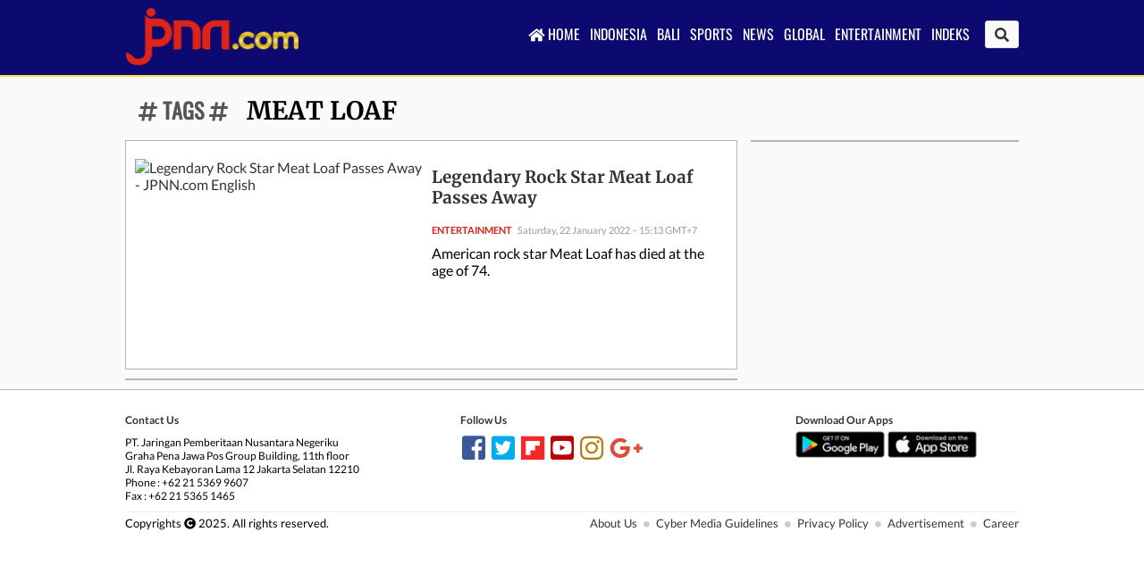

--- FILE ---
content_type: text/html; charset=UTF-8
request_url: https://english.jpnn.com/tag/meat-loaf
body_size: 6377
content:
<!DOCTYPE html> <html lang="en"> <head> <meta charset="UTF-8"> <!-- Google Tag Manager --> <script>
    (function(w, d, s, l, i) {
        w[l] = w[l] || [];
        w[l].push({
            'gtm.start': new Date().getTime(),
            event: 'gtm.js'
        });
        var f = d.getElementsByTagName(s)[0],
            j = d.createElement(s),
            dl = l != 'dataLayer' ? '&l=' + l : '';
        j.async = true;
        j.src = 'https://www.googletagmanager.com/gtm.js?id=' + i + dl;
        f.parentNode.insertBefore(j, f);
    })(window, document, 'script', 'dataLayer', 'GTM-T3ST6VL');
</script> <!-- End Google Tag Manager --> <!-- AdManager --> <script async src="https://securepubads.g.doubleclick.net/tag/js/gpt.js"></script> <title>Legendary Rock Star Meat Loaf Passes Away - Meat Loaf</title> <meta name="viewport" content="width=device-width, initial-scale=1.0"> <link rel="alternate" href="https://english.jpnn.com/tag/meat-loaf" hreflang="en" /> <meta http-equiv="content-language" content="en" /> <meta name="description" content="JPNN.com English : Legendary Rock Star Meat Loaf Passes Away - Meat Loaf - , Legendary Rock Star Meat Loaf Passes Away. | JPNN.com English" /> <meta name="keywords" content="meat-loaf, " /> <meta name="news_keywords" content="meat-loaf, " /> <meta name="thumbnailUrl" content="https://cloud.jpnn.com/assets/img/meta_image.jpg" /> <meta http-equiv="Content-Type" content="text/html; charset=UTF-8"> <link rel="dns-prefetch" href="https://www.gstatic.com" /> <link rel="dns-prefetch" href="https://www.google-analytics.com" /> <link rel="dns-prefetch" href="https://ajax.googleapis.com"> <link rel="dns-prefetch" href="https://cdn.ampproject.org" /> <link rel="dns-prefetch" href="https://www.googletagmanager.com" /> <link rel="dns-prefetch" href="https://partner.googleadservices.com" /> <link rel="dns-prefetch" href="https://tpc.googlesyndication.com" /> <link rel="dns-prefetch" href="https://ad.doubleclick.net"> <link rel="dns-prefetch" href="https://googleads.g.doubleclick.net"> <link rel="dns-prefetch" href="https://securepubads.g.doubleclick.net"> <link rel="dns-prefetch" href="https://stats.g.doubleclick.net"> <link rel="dns-prefetch" href="https://cm.g.doubleclick.net"> <link rel="dns-prefetch" href="https://platform-api.sharethis.com"> <link rel="dns-prefetch" href="https://fonts.googleapis.com"> <link rel="dns-prefetch" href="https://fonts.gstatic.com"> <link rel='dns-prefetch' href="https://cdnjs.cloudflare.com/" /> <link rel="dns-prefetch" href="https://certify-js.alexametrics.com" /> <link rel="dns-prefetch" href="https://use.fontawesome.com"> <link rel="dns-prefetch" href="https://mc.yandex.ru" /> <link rel='dns-prefetch' href="https://i.ytimg.com" /> <link rel="dns-prefetch" href="https://connect.facebook.net" /> <link rel="dns-prefetch" href="https://platform.twitter.com" /> <link rel="dns-prefetch" href="https://anymind360.com" /> <link rel="dns-prefetch" href="https://jsc.mgid.com" /> <link rel="dns-prefetch" href="https://photo.jpnn.com" /> <link rel="dns-prefetch" href="https://cloud.jpnn.com" /> <link type="text/css" rel="stylesheet" href="https://english.jpnn.com/assets/plugin/fontawsome/css/fontawesome-all.min.css" /> <link type="text/css" rel="stylesheet" href="https://english.jpnn.com/carabiner/164119142813ec15df67a426501891d32e2b3e7146.css" media="screen" /> <link rel="canonical" href="https://english.jpnn.com/tag/meat-loaf" /> <link rel="alternate" type="application/rss+xml" title="RSS 2.0" href="https://english.jpnn.com/index.php?mib=rss" /> <link rel="image_src" href="https://cloud.jpnn.com/assets/img/meta_image.jpg" /> <!-- Fav and touch icons --> <link rel="shortcut icon" type="image/x-icon" href="https://english.jpnn.com/assets/icons/favicon.ico"> <link rel="apple-touch-icon-precomposed" sizes="180x180" href="https://english.jpnn.com/assets/icons/logo_180.png"> <link rel="apple-touch-icon-precomposed" sizes="144x144" href="https://english.jpnn.com/assets/icons/logo_144.png"> <link rel="apple-touch-icon-precomposed" sizes="128x128" href="https://english.jpnn.com/assets/icons/logo_128.png"> <link rel="apple-touch-icon-precomposed" sizes="114x114" href="https://english.jpnn.com/assets/icons/logo_114.png"> <link rel="apple-touch-icon-precomposed" sizes="72x72" href="https://english.jpnn.com/assets/icons/logo_72.png"> <link rel="apple-touch-icon-precomposed" sizes="57x57" href="https://english.jpnn.com/assets/icons/logo_57.png"> <link rel="icon" sizes="32x32" href="https://english.jpnn.com/assets/icons/logo_32.png"> <meta name="copyright" content="Copyright PT. Jaringan Pemberitaan Nusantara Negeriku" /> <meta name="language" content="en" /> <meta name="geo.placename" content="Indonesia"> <meta name="geo.country" content="id"> <meta name="distribution" content="Global" /> <meta name="rating" content="General" /> <meta name="robots" content="index,follow" /> <meta name="googlebot" content="index,follow" /> <meta name="googlebot-news" content="index,follow" /> <meta name="dc.title" content="JPNN.com English" /> <meta name="dc.creator.e-mail" content="webservices@jpnn.com" /> <meta name="dc.creator.name" content="JPNN.com English" /> <meta name="dc.creator.website" content="https://english.jpnn.com/" /> <meta name="tgn.nation" content="Indonesia" /> <meta name="google-site-verification" content="_XfRttVlcIYg9q3drrZz1REjml6BpLTlNRnAwsxx9Tg" /> <meta name="alexaVerifyID" content="tIRVEdgUmCkx0hjYhIsENyctuAQ" /> <meta name="msvalidate.01" content="E5BC3C56E41C213232B20C19AA7A2464" /> <!-- Meta_FB --> <meta property="fb:app_id" content="1230876460399172"> <meta property="fb:pages" content="53788620694" /> <meta property="article:author" content="https://www.facebook.com/jpnncom" /> <meta property="article:publisher" content="https://www.facebook.com/jpnncom" /> <meta property="og:type" content="article" /> <meta property="og:site_name" content="https://english.jpnn.com"> <meta property="og:title" content="Legendary Rock Star Meat Loaf Passes Away - Meat Loaf"> <meta property="og:url" content="https://english.jpnn.com/tag/meat-loaf"> <meta property="og:description" content="Legendary Rock Star Meat Loaf Passes Away - Meat Loaf - , Legendary Rock Star Meat Loaf Passes Away. | JPNN.com English"> <meta property="og:image" content="https://cloud.jpnn.com/photo/assets/img/meta_image.jpg"> <meta property="og:image:width" content="665"> <meta property="og:image:height" content="445"> <meta name="Facebot" content="index,follow" /> <!-- Meta_TwitterCard --> <meta name="twitter:card" content="summary_large_image" data-dynamic="true"> <meta name="twitter:site" content="@jpnncom" data-dynamic="true"> <meta name="twitter:title" content="Legendary Rock Star Meat Loaf Passes Away - Meat Loaf" data-dynamic="true"> <meta name="twitter:description" content="Legendary Rock Star Meat Loaf Passes Away - Meat Loaf - , Legendary Rock Star Meat Loaf Passes Away. | JPNN.com English" data-dynamic="true"> <meta name="twitter:creator" content="@jpnncom" data-dynamic="true"> <meta name="twitter:image" content="https://cloud.jpnn.com/photo/assets/img/meta_image.jpg" data-dynamic="true"> <meta name="twitter:url" content="https://english.jpnn.com/tag/meat-loaf" data-dynamic="true"> <meta name="twitter:domain" content="https://english.jpnn.com" data-dynamic="true"> <!-- Meta_G+ --> <link rel="author" href="https://plus.google.com/105440276395813137928" /> <link rel="publisher" href="https://plus.google.com/105440276395813137928" /> <!-- MarkUp schema.org--> <script async type="application/ld+json">
    {
        "@context": "https://schema.org",
        "@type": "Organization",
        "name": "JPNN.com English",
        "logo": "https://english.jpnn.com/assets/img/logojpnncom.png",
        "url": "https://english.jpnn.com/",
        "email": "marketing(at)jpnn.com",
        "telephone": "(021) 5369 9607",
        "faxNumber": "(021) 5365 1465",
        "address": {
            "@type": "PostalAddress",
            "addressLocality": "Jakarta, Indonesia",
            "postalCode": "12210",
            "streetAddress": "Graha Pena Jawa Pos Group Building, 11th floor. Jl. Raya Kebayoran Lama 12 Jakarta Selatan"
        },
        "sameAs": ["https://facebook.com/jpnncom", "https://twitter.com/jpnncom", "https://plus.google.com/u/0/105440276395813137928/posts", "https://www.youtube.com/channel/UCHYuEi41c1RcoTf8NgJLdkg", "https://pinterest.com/jpnncom/", "https://www.instagram.com/jpnncom/"]
    }
</script> <script async type="application/ld+json">
    {
        "@context": "https://schema.org",
        "@type": "WebSite",
        "name": "JPNN.com English",
        "url": "https://english.jpnn.com/",
        "potentialAction": {
            "@type": "SearchAction",
            "target": "https://english.jpnn.com/search?q={search_term_string}",
            "query-input": "required name=search_term_string"
        }
    }
</script> </head> <body> <!-- Google Tag Manager (noscript) --> <noscript><iframe src="https://www.googletagmanager.com/ns.html?id=GTM-T3ST6VL" height="0" width="0" style="display:none;visibility:hidden"></iframe></noscript> <!-- End Google Tag Manager (noscript) --> <header > <div class="container"> <div class="menu _isMobile"> <a href="javascript:;" title="Esc untuk Buka Menu"><i class="fa fa-bars"></i></a> </div> <div class="fleft LogoJPNN"> <a href="https://www.jpnn.com" title="JPNN.com English"><img src="https://english.jpnn.com/assets/img/logojpnncom.png" alt="JPNN.com" title="JPNN.com" width="200" height="65" /> </a> </div> <div class="fright _isDesktop"> <div class="navshow-bottom"> <ul class="hz-rubrik"> <li> <h2><a href="https://english.jpnn.com/" title="JPNN.com English"><i class="fa fa-home"></i> Home</a></h2> </li> <li> <h2><a href="https://english.jpnn.com/indonesia" title="Indonesia">Indonesia</a></h2> </li> <li> <h2><a href="https://english.jpnn.com/bali" title="Bali">Bali</a></h2> </li> <li> <h2><a href="https://english.jpnn.com/sports" title="Sports"> Sports</a></h2> </li> <li> <h2><a href="https://english.jpnn.com/news" title="News"> News</a> </h2> </li> <li> <h2><a href="https://english.jpnn.com/global" title="Global"> Global</a></h2> </li> <li> <h2><a href="https://english.jpnn.com/entertainment" title="Entertainment"> Entertainment</a> </h2> </li> <li> <h2><a href="https://english.jpnn.com/indeks" title="Indeks Berita"> Indeks</a></h2> </li> <li> <a href="https://english.jpnn.com/search?q=" title="english.jpnn.com Search" class="icon-search"> <i class="fa fa-search"></i> </a> </li> </ul> </div> </div> <div class="s-icon _isMobile"> <a class="open-search" href="https://english.jpnn.com/search" title="Search"> <i class="fa fa-search"></i> </a> </div> <div class="clear"></div> </div> <div class="menu-expand"> <div class="container"> <div class="bagi-1"> <h2> <a href="https://english.jpnn.com/" alt="JPNN.com English" title="JPNN.com English"><i class="fa fa-home"></i></a> </h2> </div> <div class="bagi-7"> <ul class="coloumn"> <li> <div class="replace_h2"><a href="https://english.jpnn.com/indonesia" title="Indonesia">Indonesia</a></div> </li> <li> <div class="replace_h2"><a href="https://english.jpnn.com/bali" title="Bali">Bali</a></div> </li> <li> <div class="replace_h2"><a href="https://english.jpnn.com/sports" title="Sports"> Sports</a></div> </li> <li> <div class="replace_h2"><a href="https://english.jpnn.com/news" title="News"> News</a> </div> </li> <li> <div class="replace_h2"><a href="https://english.jpnn.com/global" title="Global"> Global</a></div> </li> <li> <div class="replace_h2"><a href="https://english.jpnn.com/entertainment" title="Entertainment"> Entertainment</a> </div> </li> <li> <div class="replace_h2"><a href="https://english.jpnn.com/indeks" title="Indeks Berita"> Indeks</a></div> </li> </ul> </div> <div class="clear"></div> <div class="medsos biro-custom"> <a rel="nofollow" href="https://facebook.com/jpnncom" title="Facebook JPNN.com"><i class="fab fa-facebook-f"></i></a> <a rel="nofollow" href="https://twitter.com/jpnncom" title="Twitter JPNN.com"><i class="fab fa-twitter"></i></a> <a rel="nofollow" href="https://www.instagram.com/jpnncom/" title="Instagram JPNN.com"><i class="fab fa-instagram"></i></a> <a rel="nofollow" href="https://www.youtube.com/channel/UCHYuEi41c1RcoTf8NgJLdkg" title="Youtube JPNN.com"><i class="fab fa-youtube"></i></a> <a rel="nofollow" href="https://flipboard.com/@JPNN" title="Flipboard JPNN.com"><i class="fab fa-flipboard"></i></a> </div> </div> </div> </header> <div id="iftop" class="clear h80"></div> <!-- kalau tidak ada top banner tambah h80 --> <div rel="nofollow" class="ans-sky"> <div class="ans-160x600 left"> <!-- /51205855/DR_003 --> <div rel="nofollow" id='div-gpt-ad-1556221984947-0' style='height:600px; width:160px;'> <script>
        googletag.cmd.push(function() {
            googletag.display('div-gpt-ad-1556221984947-0');
        });
    </script> </div> </div> <div class="ans-160x600 right"> </div> </div> <div rel="nofollow" class="ans-970x60"> <!--AdManager--> <script async='async' src='https://www.googletagservices.com/tag/js/gpt.js'></script> <script>
    var googletag = googletag || {};
    googletag.cmd = googletag.cmd || [];
</script> <script>
    googletag.cmd.push(function() {
        googletag.defineSlot('/51205855/D_T_001', [970, 90], 'div-gpt-ad-1556278283272-0').addService(googletag.pubads());
        googletag.defineSlot('/51205855/D_T_002', [160, 600], 'div-gpt-ad-1524561743091-0').addService(googletag.pubads());
        googletag.defineSlot('/51205855/DR_003', [160, 600], 'div-gpt-ad-1556221984947-0').addService(googletag.pubads());
        googletag.defineSlot('/51205855/D_T_003', [300, 250], 'div-gpt-ad-1556278418864-0').addService(googletag.pubads());
        googletag.defineSlot('/51205855/D_T_004', [300, 250], 'div-gpt-ad-1556278468380-0').addService(googletag.pubads());
        googletag.pubads().enableSingleRequest();
        googletag.pubads().collapseEmptyDivs();
        googletag.enableServices();
    });
</script><!-- /51205855/D_T_001 --> <div rel="nofollow" id='div-gpt-ad-1556278283272-0'> <script>
        googletag.cmd.push(function() {
            googletag.display('div-gpt-ad-1556278283272-0');
        });
    </script> </div> </div> <div class="clear h10"></div> <!--Top Section--> <section class="tag-topik"> <div class="container"> <h1><span><i class="fa fa-hashtag"></i> TAGS <i class="fa fa-hashtag"></i> </span> meat loaf</h1> </div> </section> <div class="clear h10"></div> <main class="home"> <section id="content-utama" class="container"> <!--Leftside--> <article class="kolom-kiri"> <div class="border-box"> <div class="headline-tag-topik"> <div class="content"> <div class="content-half-left"> <div class="content pl-0"> <a href="https://english.jpnn.com/entertainment/983/legendary-rock-star-meat-loaf-passes-away" title="Legendary Rock Star Meat Loaf Passes Away - JPNN.com English"> <picture> <!--[if IE 9]><video style="display: none"><![endif]--> <source data-srcset="https://image.jpnn.com/resize/115x75-80/english/news/normal/2022/01/22/musician-and-actor-meat-loaf-in-mexico-city-august-7-2003-vx-lrwh.jpg 240w, https://image.jpnn.com/resize/225x150-80/english/news/normal/2022/01/22/musician-and-actor-meat-loaf-in-mexico-city-august-7-2003-vx-lrwh.jpg 320w, https://image.jpnn.com/resize/325x215-80/english/news/normal/2022/01/22/musician-and-actor-meat-loaf-in-mexico-city-august-7-2003-vx-lrwh.jpg 500w" media="(max-width: 550px)" /> <source data-srcset="https://image.jpnn.com/resize/280x175-80/english/news/normal/2022/01/22/musician-and-actor-meat-loaf-in-mexico-city-august-7-2003-vx-lrwh.jpg 240w, https://image.jpnn.com/resize/325x215-80/english/news/normal/2022/01/22/musician-and-actor-meat-loaf-in-mexico-city-august-7-2003-vx-lrwh.jpg 640w, https://image.jpnn.com/resize/445x278-80/english/news/normal/2022/01/22/musician-and-actor-meat-loaf-in-mexico-city-august-7-2003-vx-lrwh.jpg 1024w" media="(max-width: 1024px)" /> <source data-srcset="https://image.jpnn.com/resize/665x445-80/english/news/normal/2022/01/22/musician-and-actor-meat-loaf-in-mexico-city-august-7-2003-vx-lrwh.jpg 1200w" /> <!--[if IE 9]></video><![endif]--> <img src="https://image.jpnn.com/resize/445x278-80/english/news/normal/2022/01/22/musician-and-actor-meat-loaf-in-mexico-city-august-7-2003-vx-lrwh.jpg" data-src="https://image.jpnn.com/resize/665x445-80/english/news/normal/2022/01/22/musician-and-actor-meat-loaf-in-mexico-city-august-7-2003-vx-lrwh.jpg" data-sizes="auto" class="lazyload rsp" lazy="loading" width="322" height="215" alt="Legendary Rock Star Meat Loaf Passes Away - JPNN.com English" title="Legendary Rock Star Meat Loaf Passes Away - JPNN.com English" /> </picture> </a> </div> </div> <div class="content-half-right"> <h3 style="font-family: 'Merriweather', Georgia, 'Times New Roman', serif; font-size: 18.7px;"><a href="https://english.jpnn.com/entertainment/983/legendary-rock-star-meat-loaf-passes-away" title="Legendary Rock Star Meat Loaf Passes Away - JPNN.com English">Legendary Rock Star Meat Loaf Passes Away</a></h3> <h6><a href="https://english.jpnn.com/entertainment" title="Entertainment"><strong class="uppercase red">Entertainment</strong> &nbsp;&nbsp;<span class="silver">Saturday, 22 January 2022 &ndash; 15:13 GMT+7</span></a></h6> <p>American rock star Meat Loaf has died at the age of 74.</p> </div> <div class="clear"></div> </div> </div></div> <div class="clear h10"></div> <div class="border-box"> </div> <div class="clear"></div> </article> <!--Sidebar--> <div class="kolom-kanan"> <div id="spacer" class="relative"> <div class="border-box"> </div> <div class="clear h10"></div> </div> </div> <div class="clear h10"></div> </section> </main> <footer> <div class="container"> <div class="contentinfo"> <div class="info-jpnn"> <h4>Contact Us</h4> <p> PT. Jaringan Pemberitaan Nusantara Negeriku<br /> Graha Pena Jawa Pos Group Building, 11th floor<br /> Jl. Raya Kebayoran Lama 12 Jakarta Selatan 12210<br /> Phone : +62 21 5369 9607<br /> Fax : +62 21 5365 1465 </p> </div> <div class="info-share"> <h4>Follow Us</h4> <div class="medsos"> <a rel="nofollow" href="https://facebook.com/jpnncom" title="Facebook JPNN.com"><i class="fab fa-facebook-square"></i></a> <a rel="nofollow" href="https://twitter.com/jpnncom" title="Twitter JPNN.com"><i class="fab fa-twitter-square"></i></a> <a rel="nofollow" href="https://flipboard.com/@JPNN" title="Flipboard JPNN.com"><i class="fab fa-flipboard"></i></a> <a rel="nofollow" href="https://www.youtube.com/channel/UCHYuEi41c1RcoTf8NgJLdkg" title="Youtube JPNN.com"><i class="fab fa-youtube-square"></i></a> <a rel="nofollow" href="https://www.instagram.com/jpnncom/" title="Instagram JPNN.com"><i class="fab fa-instagram"></i></a> <a rel="nofollow" href="https://plus.google.com/u/0/105440276395813137928/posts" title="Google Plus JPNN.com"><i class="fab fa-google-plus-g"></i></a> </div> </div> <div class="info-apps"> <h4>Download Our Apps</h4> <a rel="nofollow" href="https://play.google.com/store/apps/details?id=jpnn.newsreader" title="Android Mobile Apps JPNN.com"><img src="https://english.jpnn.com/assets/img/icon-googleplay.png" alt="Play Store" title="Download JPNN.com" width="100" height="30" /> </a> <a rel="nofollow" href="https://itunes.apple.com/us/app/jpnn/id1145240630" title="IOS Mobile Apps JPNN.com"><img src="https://english.jpnn.com/assets/img/icon-appstore.png" alt="Apps Store" title="Download JPNN.com" width="100" height="30" /> </a> </div> <div class="clear"></div> </div> <div class="copyright"> <div class="fleft"> Copyrights <i class="fa fa-copyright"></i> 2025. All rights reserved. </div> <div class="fright"> <a href="https://www.jpnn.com/about" title="About Us">About Us</a> <i class="fa fa-circle"></i> <a href="https://www.jpnn.com/pedoman-pemberitaan-media-siber" title="Cyber Media Guidelines">Cyber Media Guidelines</a> <i class="fa fa-circle"></i> <a href="https://www.jpnn.com/privacy-policy" title="Privacy Policy">Privacy Policy</a> <i class="fa fa-circle"></i> <a href="https://www.jpnn.com/info-iklan" title="Advertisement">Advertisement</a> <i class="fa fa-circle"></i> <a href="https://www.jpnn.com/karir" title="Career">Career</a> </div> <div class="clear"></div> </div> </div> </footer> <a href="javascript:;" class="backtop" title="Scroll to Top" aria-label="Scroll to Top"><i class="fa fa-angle-up"></i></a> <script type="text/javascript" src="https://english.jpnn.com/carabiner/16339418826cd4c1d8a12a47d472c76ef6b11b44cb.js" charset="UTF-8"></script> <!-- FB --> <script>
    window.fbAsyncInit = function() {
        FB.init({
            appId: '102007653537717',
            xfbml: !0,
            version: 'v2.8'
        });
        FB.AppEvents.logPageView()
    };
    (function(d, s, id) {
        var js, fjs = d.getElementsByTagName(s)[0];
        if (d.getElementById(id)) {
            return
        }
        js = d.createElement(s);
        js.id = id;
        js.src = "https://connect.facebook.net/en_US/sdk.js";
        fjs.parentNode.insertBefore(js, fjs)
    }(document, 'script', 'facebook-jssdk'));
</script> <script src="https://english.jpnn.com/assets/js/lazyload.js"></script> <script>
    (function() {
        function logElementEvent(eventName, element) {}

        function logEvent(eventName, elementsLeft) {}
        new LazyLoad()
    }());
</script> <script>
    var base_url = "https://english.jpnn.com/";
    $(document).ready(function() {
        $('.spinner').hide();

        $('img').each(function() {
            $(this).on("error", function() {
                var current_path = $(this).attr('src');
                var origin_path = 'https://cloud.jpnn.com/photo/' + $(this).data('path');
                if (current_path.toLowerCase().indexOf("-80/") > 0) {
                    $(this).attr('src', origin_path);
                } else {
                    $(this).attr('src', 'https://english.jpnn.com/assets/img/image_not_found.jpg');
                }
            })
        });

        $('a.showfull').click(function() {
            $(this).text($(this).text() == 'More +' ? 'Show Less -' : 'More +');
            $(this).prev().toggle()
        });

        $('.tab-terpopuler').find('a').click(function() {
            $('.tab-terpopuler').find('a').removeClass('active');
            var rel = $(this).data('rel');
            $(this).addClass('active');
            $('#mainnews').load('/ajax/populer/' + rel);
        });

        $('.tab-nusantara').find('a').click(function() {
            $('.tab-nusantara').find('a').removeClass('active');
            var rel = $(this).data('rel');
            $(this).addClass('active');
            $('#mainnewsnusantara').load('/ajax/nusantara/' + rel);
        });

        $(".menu").click(function() {
            $(this).find("i").toggleClass("fa-bars fa-times-circle");
            $(".menu-expand").slideToggle("fast")
        });

        document.addEventListener("keydown", function(event) {
            if (event.which == "27") {
                $(".menu").find("i").toggleClass("fa-bars fa-times-circle");
                $(".menu-expand").slideToggle("fast")
            }
        });

        $(window).scroll(function() {
            var top = $(window).scrollTop();
            if (top <= 200) {
                $(".LogoJPNN").removeClass('h50')
            } else {
                $(".LogoJPNN").addClass('h50')
            }
        });

        if ($('a.backtop').length) {
            var scrollTrigger = 100,
                backToTop = function() {
                    var scrollTop = $(window).scrollTop();
                    if (scrollTop > scrollTrigger) {
                        $('a.backtop').show()
                    } else {
                        $('a.backtop').hide()
                    }
                };
            backToTop();
            $(window).on('scroll', function() {
                backToTop()
            });
            $('a.backtop').on('click', function(e) {
                e.preventDefault();
                $('html,body').animate({
                    scrollTop: 0
                }, 700)
            })
        }

        var window_width = jQuery(window).width();
        if (window_width < 980) {
            jQuery("#spacer").trigger("sticky_kit:detach")
        } else {
            make_sticky()
        }
        jQuery(window).resize(function() {
            window_width = jQuery(window).width();
            if (window_width < 980) {
                jQuery("#spacer").trigger("sticky_kit:detach")
            } else {
                make_sticky()
            }
        });

        $(window).scroll(function() {
            var stickyLeft = $('.ans-160x600.left'),
                stickyRight = $('.ans-160x600.right'),
                ScrollStart = $(window).scrollTop(),
                ScrollEnd = $(window).height();
            var footerOffsetTop = $('footer').offset().top;
            if (ScrollStart >= 60) {
                stickyLeft.addClass('sl-fixed');
                stickyRight.addClass('sr-fixed')
            } else {
                stickyLeft.removeClass('sl-fixed');
                stickyRight.removeClass('sr-fixed')
            }
            if ((ScrollStart + ScrollEnd) > footerOffsetTop) {
                $('.ans-sky').addClass('static');
                stickyRight.addClass('sl-absolute');
                stickyRight.addClass('sr-absolute')
            } else {
                $('.ans-sky').removeClass('static');
                stickyRight.removeClass('sl-absolute');
                stickyRight.removeClass('sr-absolute')
            }
            if ((ScrollStart + ScrollEnd) > footerOffsetTop) {
                $('.ans-sky').addClass('static');
                stickyLeft.addClass('sl-absolute');
                stickyLeft.addClass('sr-absolute')
            } else {
                $('.ans-sky').removeClass('static');
                stickyLeft.removeClass('sl-absolute');
                stickyLeft.removeClass('sr-absolute')
            }
        });

        
        
        
        
        
        
        
            });

    function make_sticky() {
                    $("#spacer").stick_in_parent({
                parent: $("#content-utama"),
                spacer: !1,
                offset_top: 10
            }).on("sticky_kit:bottom", function(a) {
                $(this).parent().css("position", "static")
            }).on("sticky_kit:unbottom", function(a) {
                $(this).parent().css("position", "relative")
            });
            }
</script> <script>
    window.dataLayer = window.dataLayer || [];
    window.dataLayer.push({
        'eventCategory': 'tag',
        'eventAction': 'undefined'
    });
</script> </body> </html>

--- FILE ---
content_type: text/html; charset=utf-8
request_url: https://www.google.com/recaptcha/api2/aframe
body_size: 256
content:
<!DOCTYPE HTML><html><head><meta http-equiv="content-type" content="text/html; charset=UTF-8"></head><body><script nonce="4vl9TV0uS29LEmXoUn6Kzg">/** Anti-fraud and anti-abuse applications only. See google.com/recaptcha */ try{var clients={'sodar':'https://pagead2.googlesyndication.com/pagead/sodar?'};window.addEventListener("message",function(a){try{if(a.source===window.parent){var b=JSON.parse(a.data);var c=clients[b['id']];if(c){var d=document.createElement('img');d.src=c+b['params']+'&rc='+(localStorage.getItem("rc::a")?sessionStorage.getItem("rc::b"):"");window.document.body.appendChild(d);sessionStorage.setItem("rc::e",parseInt(sessionStorage.getItem("rc::e")||0)+1);localStorage.setItem("rc::h",'1762297628327');}}}catch(b){}});window.parent.postMessage("_grecaptcha_ready", "*");}catch(b){}</script></body></html>

--- FILE ---
content_type: text/css
request_url: https://english.jpnn.com/carabiner/164119142813ec15df67a426501891d32e2b3e7146.css
body_size: 9106
content:
@font-face{font-family:'Arima Madurai';font-style:normal;font-weight:700;src:local('Arima Madurai Bold'), local('ArimaMadurai-Bold'), url(https://fonts.gstatic.com/s/arimamadurai/v3/t5t7IRoeKYORG0WNMgnC3seB1YXqupymfzUZp2Y.woff2) format('woff2');unicode-range:U+0000-00FF,U+0131,U+0152-0153,U+02BB-02BC,U+02C6,U+02DA,U+02DC,U+2000-206F,U+2074,U+20AC,U+2122,U+2191,U+2193,U+2212,U+2215,U+FEFF,U+FFFD}@font-face{font-family:'Lato';font-style:italic;font-weight:400;src:local('Lato Italic'), local('Lato-Italic'), url(https://fonts.gstatic.com/s/lato/v14/S6u8w4BMUTPHjxsAXC-qNiXg7Q.woff2) format('woff2');unicode-range:U+0000-00FF,U+0131,U+0152-0153,U+02BB-02BC,U+02C6,U+02DA,U+02DC,U+2000-206F,U+2074,U+20AC,U+2122,U+2191,U+2193,U+2212,U+2215,U+FEFF,U+FFFD}@font-face{font-family:'Lato';font-style:italic;font-weight:700;src:local('Lato Bold Italic'), local('Lato-BoldItalic'), url(https://fonts.gstatic.com/s/lato/v14/S6u_w4BMUTPHjxsI5wq_Gwftx9897g.woff2) format('woff2');unicode-range:U+0000-00FF,U+0131,U+0152-0153,U+02BB-02BC,U+02C6,U+02DA,U+02DC,U+2000-206F,U+2074,U+20AC,U+2122,U+2191,U+2193,U+2212,U+2215,U+FEFF,U+FFFD}@font-face{font-family:'Lato';font-style:normal;font-weight:400;src:local('Lato Regular'), local('Lato-Regular'), url(https://fonts.gstatic.com/s/lato/v14/S6uyw4BMUTPHjx4wXiWtFCc.woff2) format('woff2');unicode-range:U+0000-00FF,U+0131,U+0152-0153,U+02BB-02BC,U+02C6,U+02DA,U+02DC,U+2000-206F,U+2074,U+20AC,U+2122,U+2191,U+2193,U+2212,U+2215,U+FEFF,U+FFFD}@font-face{font-family:'Lato';font-style:normal;font-weight:700;src:local('Lato Bold'), local('Lato-Bold'), url(https://fonts.gstatic.com/s/lato/v14/S6u9w4BMUTPHh6UVSwiPGQ3q5d0.woff2) format('woff2');unicode-range:U+0000-00FF,U+0131,U+0152-0153,U+02BB-02BC,U+02C6,U+02DA,U+02DC,U+2000-206F,U+2074,U+20AC,U+2122,U+2191,U+2193,U+2212,U+2215,U+FEFF,U+FFFD}@font-face{font-family:'Merriweather';font-style:normal;font-weight:400;src:local('Merriweather Regular'), local('Merriweather-Regular'), url(https://fonts.gstatic.com/s/merriweather/v19/u-440qyriQwlOrhSvowK_l5-fCZMdeX3rg.woff2) format('woff2');unicode-range:U+0000-00FF,U+0131,U+0152-0153,U+02BB-02BC,U+02C6,U+02DA,U+02DC,U+2000-206F,U+2074,U+20AC,U+2122,U+2191,U+2193,U+2212,U+2215,U+FEFF,U+FFFD}@font-face{font-family:'Merriweather';font-style:normal;font-weight:700;src:local('Merriweather Bold'), local('Merriweather-Bold'), url(https://fonts.gstatic.com/s/merriweather/v19/u-4n0qyriQwlOrhSvowK_l52xwNZWMf6hPvhPQ.woff2) format('woff2');unicode-range:U+0000-00FF,U+0131,U+0152-0153,U+02BB-02BC,U+02C6,U+02DA,U+02DC,U+2000-206F,U+2074,U+20AC,U+2122,U+2191,U+2193,U+2212,U+2215,U+FEFF,U+FFFD}@font-face{font-family:'Oswald';font-style:normal;font-weight:400;src:local('Oswald Regular'), local('Oswald-Regular'), url(https://fonts.gstatic.com/s/oswald/v16/TK3iWkUHHAIjg752GT8Gl-1PKw.woff2) format('woff2');unicode-range:U+0000-00FF, U+0131, U+0152-0153, U+02BB-02BC, U+02C6, U+02DA, U+02DC, U+2000-206F, U+2074, U+20AC, U+2122, U+2191, U+2193, U+2212, U+2215, U+FEFF, U+FFFD}
body{background:#fafafa;color:#000;letter-spacing:normal;margin:0;padding:0;font-size:100%;outline:none;font-family:"Lato",Helvetica,Arial,sans-serif;-webkit-font-smoothing:antialiased}a,a:link,a:visited,a:active{text-decoration:none;color:#333;transition:background-color 0.3s ease-in 0s, color 0.3s ease-in 0s;cursor:pointer;outline:none;display:block}a:hover,
a.active, .pagination li.active
a{text-decoration:none;color:#dd2317}.block{display:block}.fleft{float:left}.fright{float:right}.fnone{float:none}.clear{clear:both}.mobile,._isMobile{display:none !important}._isDesktop{display:block !important}.h0{height:0}.h10{height:10px}.h20{height:20px}.h50{height:50px}.h60{height:60px}.h80{height:80px}.text-left{text-align:left}.text-right{text-align:right}.text-center{text-align:center}.container{padding:0;position:relative;margin:0
auto}.border-box{border:1px
solid #b4b4b4}.content{padding:10px}.border-bottom{border-bottom:1px solid #fafafa}.border-top-0{border-top:none}.bagi-1{width:4%;float:left}.bagi-7{width:96%;float:left}h1{font-family:"Merriweather",Georgia,"Times New Roman",serif}h2{font-family:"Oswald",Arial,Helvetica,sans-serif;font-weight:400;margin:0;padding:0;font-size:18px;position:relative}h6{font-family:"Lato",Helvetica,Arial,sans-serif;font-size:11px;margin:0;padding:0;font-weight:400}p{margin:10px
0}img.rsp{max-width:100%;display:block}.red,a.red{color:#dd2317}.blue,a.blue{color:#dd2317}.black,a.black{color:#444}.silver,a.silver{color:#999}.white,a.white{color:#fff}.gold,a.gold{color:#e0ac07}.indeks-link{font-size:10px;font-family:"Lato",Helvetica,Arial,sans-serif;float:right;padding:10px
0 0}.uppercase{text-transform:uppercase}.pt-0{padding-top:0 !important}.ml-0{margin-left:0 !important}.mr-0{margin-right:0 !important}.mt-0{margin-top:0 !important}.pl-0{padding-left:0 !important}.pb-0{padding-bottom:0 !important}.pr-0{padding-right:0 !important}.relative{position:relative}a.inline,.inline{display:inline}.content-half-left{float:left;width:50%}.content-half-right{float:right;width:50%}.content-third{float:left;width:33.3333%}a.button{background:#e0ac07;color:#fff;font-size:16px;font-family:"Oswald",Arial,Helvetica,sans-serif;display:inline-block;margin:15px
auto;padding:8px
25px}a.button:hover{background:#dd2317}.pagination{position:relative;margin:0;padding:0}.pagination
a{display:inline-block;background:#fafafa;border:1px
solid #b4b4b4;padding:4px
8px}.pagination
li{display:inline-block;background:#fafafa}button.button{background:#f32c35;border:none;color:#fff;font-size:12px;padding:10px
15px;cursor:pointer}button.button:hover{background:#dd2317}.select{position:relative;display:inline-block;width:100%;font-family:"Lato",Helvetica,Arial,sans-serif;background:#ccc;padding:15px
0}.select
select{display:inline-block;width:100%;cursor:pointer;padding:10px
15px;outline:0;background:#0c0970;color:#fff;appearance:none;-webkit-appearance:none;-moz-appearance:none;border:none;border-radius:0;font-size:12px}.select select:hover,
.select select:focus{color:#fff;background:#004a8f}.select select:disabled{opacity:0.5;pointer-events:none}.select_arrow{position:absolute;top:40%;right:10%;pointer-events:none;border-style:solid;border-width:8px 5px 0 5px;border-color:#fff transparent transparent transparent}.select select:hover ~ .select_arrow,
.select select:focus~.select_arrow{border-top-color:#fff}.select select:disabled~.select_arrow{border-top-color:#ccc}.mobile{display:none}._isDesktop{display:block}.loading{position:relative}.loading a.stream-loading{background:#dd2317;color:#fff;padding:5px
0;margin:10px
0;font-size:18px;font-weight:400;font-family:"Oswald",Arial,Helvetica,sans-serif;text-align:center;display:block;text-transform:uppercase}.loading .stream-loading .fa-plus{border:2px
solid #fff;border-radius:50%;padding:3px
5px;color:#fff;float:right;margin:0
10px;opacity:0.8}a.backtop{position:fixed;bottom:3%;right:3%;width:38px;height:38px;font-size:30px;text-align:center;z-index:99;border:2px
solid #e0ac07;color:#e0ac07;border-radius:50%}header{position:fixed;width:100%;background:#0c0970;display:block;padding:8px
0;border-bottom:2px solid #fad940;top:0;z-index:99}header
.menu{font-size:24px;float:left;padding:8px;width:18px;overflow:hidden}header .menu a
.fa{color:#fff}header
.search{position:relative;padding:6px;float:right;margin-right:25px;border:1px
solid #fff}header .search
input{border:none;background:none;outline:none;font-size:12px;color:#444;font-weight:400;min-width:300px;padding:5px
10px 4px}header .search
button{border:none;background:transparent;outline:none;cursor:pointer;font-size:14px;color:#fff;padding:4px
10px}.medsos{float:right;padding:5px
12px}.navshow-top{padding-top:12px}.navshow-bottom{display:block}.show-nav1{display:block}.show-nav2{display:block !important}.medsos
a{display:inline-block;font-size:18px;margin:2px
0 0 8px;color:#fff}.medsos a i.fa-facebook-square{color:#fff}.medsos a i.fa-twitter-square{color:#fff}.medsos a i.fa-flipboard{color:#fff}.medsos a i.fa-youtube-square{color:#fff}.medsos a i.fa-instagram{color:#fff}.medsos a i.fa-google-plus-g{color:#fff}footer .medsos
a{display:inline-block;font-size:30px;margin:0
2px;color:#999}footer .medsos a i.fa-facebook-square{color:#3b5998}footer .medsos a i.fa-twitter-square{color:#00aced}footer .medsos a i.fa-flipboard{color:#f52828}footer .medsos a i.fa-youtube-square{color:#b00}footer .medsos a i.fa-instagram{color:#b67f15}footer .medsos a i.fa-google-plus-g{color:#dd4b39}section{position:relative;width:100%;display:block}ul.hz-rubrik{list-style:none;margin:14px
0 0;padding:0}ul.hz-rubrik
li{display:inline-block;text-transform:uppercase;-webkit-font-smoothing:antialiased;vertical-align:middle}ul.hz-rubrik li h2
a{padding:4px;font-size:16px;color:#fff;font-weight:400}ul.hz-rubrik li h2 a:hover{color:#dd2317}ul.hz-rubrik li a.icon-search{font-size:16px;border:1px
solid #ddd;padding:5px
10px;background:#fafafa;border-radius:3px}ul.hz-rubrik li:last-child{padding-left:10px}.menu-expand{background:#0c0970;color:#fff;padding:15px
0;display:none}.menu-expand
a{color:#fff}.menu-expand
ul.coloumn{list-style:none;padding:0;margin:0}.menu-expand ul.coloumn
li{display:inline-block;margin:0;padding:0;vertical-align:top;width:14%;margin-bottom:15px}.menu-expand ul.coloumn li
.replace_h2{margin:0;padding:0;text-transform:uppercase}.menu-expand ul.coloumn li .replace_h2
a{margin:0;padding:0;display:block}.menu-expand ul.coloumn li
ul{list-style:none;margin:0;padding:0}.menu-expand ul.coloumn li ul
li{margin:0;padding:0;display:block;font-size:14px;width:100%}.menu-expand ul.coloumn li ul li
a{margin:0;padding:2px
0;display:block;text-transform:capitalize;color:#ccc}.menu-expand ul.coloumn li ul li a:hover{color:#fff}.menu-expand ul.coloumn li ul li
a.showfull{color:#fefefe}.menu-expand h3 .fa-home{font-size:22px}.ans-top{width:1000px;margin:0
auto;text-align:center;overflow-x:hidden}.ans-970x60{width:1000px;margin:0
auto;text-align:center;overflow-x:hidden}.ans-300x250{position:relative;line-height:0;text-align:center}.ans-300x600{position:relative;line-height:0;text-align:center}.ans-650x90{position:relative;line-height:0;text-align:center}.ans-320x50{position:relative;line-height:0;text-align:center}.ans-320x100{position:relative;line-height:0;text-align:center}.ans-sky{position:relative;height:0;width:1000px;margin:0
auto}.ans-300x250-artikel{margin:10px
0;display:block;text-align:center}.ans-sky .ans-160x600{position:absolute}.ans-sky .ans-160x600.left{margin-top:10px;margin-left: -162px;z-index:1;position:static;height:0}.ans-sky .ans-160x600.right{z-index:1;margin-left:1002px;margin-right:0;position:relative;height:0}.sl-fixed,.sr-fixed{position:fixed !important;top:0;z-index:1}.static{position:static}.sl-absolute,.sr-absolute{bottom:165px;top:auto !important;height:auto !important}.headline-1{position:relative;background:#fff}.headline-1 .hl-kiri{width:67%;float:left}.headline-1 .hl-kiri
img{width:100%}.headline-1 .hl-kanan{width:33%;float:right}.headline-1
h1{padding:0;margin:0;font-family:"Merriweather",Georgia,"Times New Roman",serif}.headline-1
p{font-size:12px;color:#444;padding-bottom:10px;margin:0;border-bottom:1px solid #f0f0f0;margin-bottom:5px}.headline-1
ul{list-style:none;position:relative;margin:0
0 0 1.2em}.headline-1 ul
li{font-size:12px;font-family:"Merriweather",Georgia,"Times New Roman",serif;margin:10px
0;border-bottom:1px solid #fafafa}.headline-1 ul li:last-child{margin-bottom:0}.headline-2{position:relative;background:#fff}.headline-2 .content-half-left,
.headline-2 .content-half-right{width:49%}.headline-2 .content-half-left img,
.headline-2 .content-half-right
img{width:100%}.headline-2
h1{padding:0;margin:0;font-family:"Merriweather",Georgia,"Times New Roman",serif}.headline-2
ul{list-style:none;margin:0;padding:0}.headline-2 ul
li{border-bottom:1px solid #f0f0f0;padding:10px
0}.headline-2 ul li
h1{font-size:13px;font-weight:400}.headline-3{position:relative;background:#fff}.headline-3 .owl-thumb-item
img{width:100%;height:85px}.headline-3 .owl-thumbs{position:relative;display:table;width:100%;text-align:center;padding:0;line-height:0}.headline-3 .owl-thumb-item{display:table-cell;vertical-align:top;border:1px
solid #fff;background:none;padding:0;width:20%;outline:none;cursor:pointer}.headline-3 .owl-thumb-item
h1{padding:2px
0;margin:0;font-size:11px;font-weight:400;position:relative;bottom:inherit}.headline-3 .owl-thumb-item
h2{padding:2px
0;margin:0;font-size:11px;font-weight:400;position:relative;bottom:inherit}.headline-3 .owl-thumb-item.active{border:1px
solid #c2c2c2;background:#f0f0f0}.headline-3 .owl-dots{display:none}.headline-3 .title-teaser{position:absolute;width:100%;bottom:0}.headline-3 .title-teaser,
.headline-3 .title-teaser
a{color:#fff}.headline-3 .title-teaser
p{padding:0
15px;color:#cacaca;font-size:14px;z-index:2;position:relative}.headline-3 .title-teaser h1,
.headline-3 .title-teaser
.replace_h1{margin:0;padding:0
15px;font-size:28px;text-shadow:1px 1px 5px #000;z-index:2;position:relative;font-family:"Merriweather",Georgia,"Times New Roman",serif;font-weight:bold}.headline-4{position:relative}.headline-4 .owl-thumb-item
img{width:100%;height:auto}.headline-4 .owl-thumbs{position:relative;display:table;width:100%;text-align:center;padding:0;line-height:0}.headline-4 .owl-thumb-item{display:inline-block;border:1px
solid #fff;background:none;padding:0;width:20%;outline:none}.headline-4 .owl-thumb-item
h1{padding:2px
0;margin:0;font-size:11px;font-weight:400;position:relative;bottom:inherit}.headline-4 .owl-thumb-item.active{border:1px
solid #c2c2c2;background:#f0f0f0}.headline-4 .owl-dots{display:none}.headline-4 .title-teaser{position:absolute;width:100%;bottom:0}.headline-4 .title-teaser,
.headline-3 .title-teaser
a{color:#fff}.headline-4 .title-teaser
h1{margin:0;padding:10px
15px;font-size:28px;text-shadow:1px 1px 5px #000;text-align:center}.headline-4 .title-teaser h1
a{color:#fff}.headline-4 .prev-foto{position:absolute;left:2%;top:45%;font-size:45px;z-index:1}.headline-4 .next-foto{position:absolute;right:2%;top:45%;font-size:45px;z-index:1;color:#fff}.headline-4 .prev-foto a,
.headline-4 .next-foto
a{color:#fff}.headline-4 .prev-foto a:hover,
.headline-4 .next-foto a:hover{color:#dc2731}.headline .headline-big
h1{margin:10px
0;font-size:22px}.headline .headline-big
h5{padding:0;margin:5px
0;white-space:normal;font-weight:normal}.headline .headline-big.bagi-4{overflow-x:scroll;white-space:nowrap}.headline .headline-big.bagi-4 .coloumn-2{display:inline-block;position:relative;vertical-align:top;width:20%}.headline .headline-big.bagi-4 .coloumn-2:first-child{float:none}.headline .headline-big.bagi-4 .coloumn-2:last-child{float:none}.home .kolom-kiri{float:left;width:685px}.home .kolom-kanan{float:right;width:300px}.content
h2{color:#444}.slide-sponsor-content .item
a{font-size:14px;letter-spacing: -0.2px}.bg-sponsored-content{background:#fff}.bg-sponsored-content
h3{padding-bottom:5px}.list-berita{position:relative;background:#fff}.list-berita
h2{border-bottom:1px solid #c2c2c2}ul.content-list{list-style:none;margin:0;padding:0}ul.content-list
h1{color:#193e62;font-size:18px;font-family:"Merriweather",Georgia,"Times New Roman",serif;line-height:24px;font-weight:700;margin:8px
0;padding:0}ul.content-list
h3{color:#193e62;font-size:18px;font-family:"Merriweather",Georgia,"Times New Roman",serif;line-height:24px;font-weight:700;margin:8px
0;padding:0}ul.content-list h6 a:hover{color:inherit}ul.content-list
p{font-size:13px;letter-spacing: -0.25px;line-height:18px;font-family:"Merriweather",Georgia,"Times New Roman",serif;color:#333}ul.content-list .content-picture{float:left;width:35%}ul.content-list .content-description{float:right;width:65%}ul.content-list
li{border-bottom:1px solid #f0f0f0;margin-top:15px}ul.content-list li:hover{background:#f0f0f0}.separate-content-list{background:linear-gradient(-150deg, #daac1d, #fbf5b7, #ecbb15)}.separate-content-list h3
a{display:inline-block}.big-foto{position:relative;width:66.5%;float:left}.big-foto h1,
.small-foto
h1{position:absolute;bottom:0;width:100%;font-family:"Merriweather",Georgia,"Times New Roman",serif;font-size:18px;line-height:24px;letter-spacing:1px;font-weight:700}.big-foto h2,
.small-foto
h3{position:absolute;bottom:0;width:100%;font-family:"Merriweather",Georgia,"Times New Roman",serif;font-size:18px;line-height:24px;letter-spacing:1px;font-weight:700;z-index:2}.big-foto h1 a,
.small-foto h1
a{color:#fff;display:block;padding:0
10px}.big-foto h3 a,
.small-foto h3
a{color:#fff;display:block;padding:0
10px}.small-foto{position:relative;width:32%;float:right}.small-foto
h1{font-size:12px;line-height:16px;letter-spacing:0.5px}.small-foto
h3{font-size:12px;line-height:16px;letter-spacing:0.5px}.bg-shadow{background:transparent url("https://english.jpnn.com/assets/css/../img/bg-foto.png") repeat-x center center;position:absolute;width:100%;height:117px;bottom:0;z-index:1}.icon-foto{position:absolute;right:0;top:0;background:rgba(255,0,0,0.6);color:#fff;padding:4px}.video-hz{padding:0;width:31.5%;display:inline-block;margin:0
1.1%;vertical-align:top}.video-hz
h1{font-size:14px;font-family:"Merriweather",Georgia,"Times New Roman",serif;margin:4px
0}.video-hz
h3{font-size:14px;font-family:"Merriweather",Georgia,"Times New Roman",serif;margin:4px
0}.icon-video{position:absolute;right:0;top:0;background:rgba(255, 0, 0, 0.6);color:#fff;padding:4px}.historiana
h1{color:#193e62;font-size:18px;font-family:"Merriweather",Georgia,"Times New Roman",serif;line-height:24px;font-weight:700;margin:8px
0;padding:0}.historiana
h3{color:#193e62;font-size:18px;font-family:"Merriweather",Georgia,"Times New Roman",serif;line-height:24px;font-weight:700;margin:8px
0;padding:0}.historiana
p{font-size:12px;letter-spacing: -0.25px;line-height:17px;font-family:"Merriweather",Georgia,"Times New Roman",serif;color:#333}.donwori
h1{font-size:16px;line-height:20px;font-family:"Merriweather",Georgia,"Times New Roman",serif;margin:5px
0}.donwori .content-picture{float:left;width:30%}.donwori .content-description{float:right;width:70%}.donwori
h1{font-size:14px;margin:5px}.donwori
h3{font-size:14px;margin:5px}.donwori .content-description
h1{font-size:12px;margin:0
5px;line-height:16px}.investasi .content-half-left,
.investasi .content-half-right{width:49%;background:#fff}.investasi
.info{font-family:"Oswald",Arial,Helvetica,sans-serif;font-size:20px}.investasi
.price{font-size:15px}.investasi
.source{font-size:12px}.investasi .icon-invest{float:left;width:50%;text-align:center}.investasi .price-invest{float:right;width:50%;text-align:left}.page-content span.date-publish{font-size:13px;padding-bottom:10px;display:block;color:#777}.page-content p
iframe{width:100%;border:none}.page-content
h4{margin-top:0;margin-bottom:10px;font-family:"Merriweather",Georgia,"Times New Roman",serif}.kanal{position:relative;margin:5px
0;padding:0}.kanal ul.list-kanal{margin:0;padding:0;list-style:none;text-transform:uppercase}.kanal ul.list-kanal
li.kanal{font-size:18px;border-bottom:1px solid #176caf;font-weight:700;float:left;line-height:22px}.kanal ul.list-kanal
li{display:inline-block;margin:0
10px;font-weight:700;font-size:14px;line-height:18px}.tag-topik{position:relative;margin:5px
0;padding:0}.tag-topik
h1{font-size:28px;padding:0;margin:0;text-transform:uppercase}.tag-topik
h3{font-size:28px;padding:0;margin:0;text-transform:uppercase}.tag-topik h1
span{padding:0
15px;font-family:"Oswald",Arial,Helvetica,sans-serif;font-size:24px;color:#555}.tag-topik h3
span{padding:0
15px;font-family:"Oswald",Arial,Helvetica,sans-serif;font-size:24px;color:#555}.headline-tag-topik{background:#fff}.search-selection{background:#ccc}.search-selection
ul.selection{list-style:none;margin:0;padding:0;position:relative}.search-selection ul.selection
li{position:relative;display:inline-block;width:50%;margin-left: -2px}.search-selection ul.selection li
a{font-family:"Oswald",Arial,Helvetica,sans-serif;font-size:18px;-webkit-font-smoothing:antialiased;width:100%;text-align:center;padding:15px
0}.search-selection ul.selection
li.active{background:#0c0970}.search-selection ul.selection li.active:before{bottom:0;left:50%;border:solid transparent;content:" ";height:0;width:0;position:absolute;pointer-events:none;border-bottom-color:#fff;border-width:10px;margin-left: -10px}.search-selection ul.selection li.active
a{color:#fff}.form-search-selection{background:#fff;border-bottom:1px solid #b4b4b4;padding:15px;text-align:center;position:relative}.form-search-selection
input{padding:15px;border:1px
solid #ddd;width:90%;font-size:18px;position:relative}.form-search-selection input:after{content:"l";position:absolute;width:5px;height:5px}.search-by-google{background:#fff;position:relative}.search-by-google
ul.loadmore{padding-left:0;margin-left:0}.indeks
h1{font-family:"Oswald",Arial,Helvetica,sans-serif;padding:0
15px;margin:0}.indeks ul.list-indeks{margin:0;padding:0;list-style:none;text-transform:uppercase}.indeks ul.list-indeks
li{display:inline-block;margin:0
10px;font-weight:700;font-size:14px;line-height:18px}.label-text{font-size:24px}.option{display:inline-block;position:relative;width:30%}.option.op1{width:10%}.trending-topic{position:relative;background:#fff}.trending-topic
ul{list-style:none;margin-top:10px;margin-left:1.5em;margin-bottom:0;padding:0;text-transform:uppercase}.trending-topic ul
li{margin:0;padding:8px
5px;font-size:14px;font-weight:700}.trending-topic ul li:nth-child(even){background:#fafafa}.sponsored-content-sidebar{background:#fff}.sponsored-content-sidebar
h2{margin-bottom:5px;text-transform:uppercase}.sponsored-content-sidebar
ul{list-style:none;margin:0;padding:0}.sponsored-content-sidebar ul
li{margin-bottom:15px;position:relative}.sponsored-content-sidebar ul li:last-child,
.terpopuler ol li:last-child{margin-bottom:0;padding-bottom:0;border:none}.sponsored-content-sidebar ul li:first-child
img{width:100%;margin-bottom:5px}.sponsored-content-sidebar ul li:first-child
h1{font-size:14px}.sponsored-content-sidebar ul li:first-child
h3{font-size:14px}.sponsored-content-sidebar ul li img,
.terpopuler ol li
img{height:40%;width:40%;float:left;margin-right:5px}.sponsored-content-sidebar.Barometer ul li
img{display:none}.sponsored-content-sidebar.Barometer ul li:first-child
img{display:block}.sponsored-content-sidebar.Barometer ul
li{padding-bottom:10px;border-bottom:#ddd 1px solid}.sponsored-content-sidebar ul li h1,
.terpopuler ol li
h1{font-size:12px;padding:0;margin:0;font-family:"Merriweather",Georgia,"Times New Roman",serif}.sponsored-content-sidebar ul li h3,
.terpopuler ol li
h3{font-size:12px;padding:0;margin:0;font-family:"Merriweather",Georgia,"Times New Roman",serif}.terpopuler
.replace_h3{font-size:12px;padding:0;margin:0;font-weight:bold;font-family:"Merriweather",Georgia,"Times New Roman",serif}.sponsored-content-sidebar ul li:first-child
.replace_h3{font-size:14px !important}.sponsored-content-sidebar
.replace_h3{font-size:12px;padding:0;margin:0;font-weight:bold;font-family:"Merriweather",Georgia,"Times New Roman",serif}.sponsored-content-sidebar.cc
h3{margin-bottom:0}.terpopuler{background:#fff}.terpopuler .tab-terpopuler{font-family:"Oswald",Arial,Helvetica,sans-serif;margin-bottom:10px;font-size:14px;padding:4px;background:#0c0970;color:#fff}.terpopuler .tab-terpopuler
span{padding:0;font-size:14px;color:#fff}.terpopuler .tab-terpopuler
a{display:inline-block;padding:0
5px;margin-left:5px;font-size:12px;color:#fff}.terpopuler .tab-terpopuler
a.active{background:#dd2317;color:#fff}.nusantara .tab-nusantara{font-family:'Oswald',Arial,Helvetica,sans-serif;margin-bottom:10px;font-size:14px;padding:4px;background:#0c0970;color:#fff;overflow-x:scroll;white-space:nowrap}.nusantara .tab-nusantara
span{padding:0;font-size:14px;color:#fff}.nusantara .tab-nusantara
a{display:inline-block;padding:0
5px;margin-left:5px;font-size:14px;color:#fff}.nusantara .tab-nusantara
a.active{background:#dd2317;color:#fff}.terpopuler
ol{list-style:none;margin:0;padding:0;counter-reset:Numbers}.terpopuler ol
li{position:relative;padding:10px
0;border-bottom:1px solid #ddd;display:block}.terpopuler ol li:first-child{padding-top:0}.terpopuler ol li:before{position:absolute;right:0;bottom:0;content:counter(Numbers);counter-increment:Numbers;font-family:"Oswald",Arial,Helvetica,sans-serif;font-size:54px;color:rgba(0, 0, 0, 0.1);line-height:54px}.terpopuler ol li
h6{vertical-align:bottom}.pilred{background:#fff}.pilred
ul{list-style:none;margin:0;padding:0}.pilred ul
li{margin:15px
0;position:relative}.pilred ul li
img{width:100%}.pilred ul li:first-child{margin-top:0}.pilred ul li:last-child{margin-bottom:0}.pilred ul li
h1{font-size:14px;padding:5px
0 0;margin:0;font-family:"Merriweather",Georgia,"Times New Roman",serif}.pilred ul li
h3{font-size:14px;padding:5px
0 0;margin:0;font-family:"Merriweather",Georgia,"Times New Roman",serif}.pilred ul li
.replace_h3{font-size:14px;padding:5px
0 0;margin:0;font-weight:bold;font-family:"Merriweather",Georgia,"Times New Roman",serif}.disway{background:transparent url("https://english.jpnn.com/assets/css/../img/disway.jpg") no-repeat center center;width:300px;height:100px;position:relative}.disway h1,
.disway
h3{position:absolute;font-size:12px;font-family:"Merriweather",Georgia,"Times New Roman",serif;bottom:0;background:rgba(0, 0, 0, 0.5);width:100%;font-weight:400;letter-spacing:0.2px;margin:0;padding:0}.disway h1 a,
.disway h3
a{display:block;padding:5px;color:#fff}.pantulan{background:transparent url("https://english.jpnn.com/assets/css/../img/pantulanrev.jpg") no-repeat center center;width:300px;height:130px;position:relative}.pantulan h1,
.pantulan
h3{position:absolute;font-size:12px;font-family:"Merriweather",Georgia,"Times New Roman",serif;bottom:0;background:rgba(0, 0, 0, 0.5);width:100%;font-weight:400;letter-spacing:0.2px;margin:0;padding:0}.pantulan h1 a,
.pantulan h3
a{display:block;padding:5px;color:#fff}.abc-australia
ul{list-style:none;position:relative;margin:0;padding:0}.abc-australia ul
li{background:transparent url("https://english.jpnn.com/assets/css/../img/abc-ausplus-list.png") no-repeat center
center;font-family:"Merriweather",Georgia,"Times New Roman",serif;font-size:12px;min-height:48px;padding:6px
0 2px 3.5em}.abc-australia ul li
span{font-size:10px;color:#999}.abc-australia ul li:last-child{border-bottom:10px solid #000}.content-artikel{font-family:"Lato",Helvetica,Arial,sans-serif;font-size:17.5px;color:rgba(0,0,0,0.87);background:#fff;line-height:1.47059}.breadcrumb{font-size:12px;font-style:italic;color:#444}.breadcrumb
a{color:#444;display:inline-block;padding-right:5px}.breadcrumb a:hover{color:#dd2317}.content-artikel
h1{font-size:42px;line-height:48px;padding:0;margin:15px
0}.content-artikel
.jpnncom{font-family:"Arima Madurai",serif;font-size:18px;font-weight:bold;line-height:15px}.content-artikel .top-medsos{width:58px;float:right}.content-artikel .top-medsos
a{display:block;font-size:32px;text-align:center}.content-artikel .top-medsos
a.fb{background:#36589f;color:#fff;padding:4px
0 4px}.content-artikel .top-medsos
a.twt{background:#59aae0;color:#fff;padding:4px
0 4px}.content-artikel .top-medsos
a.gp{background:#de4f38;color:#fff;padding:8px
0 4px}.content-artikel .top-medsos
a.pt{background:#cb1c18;color:#fff;padding:9px
0 4px}.content-artikel .top-medsos
a.ld{background:#338170;color:#fff;padding:9px
0 4px}.content-artikel .top-medsos
a.fl{background:#f52828;color:#fff;padding:5px
0 4px}.content-artikel .top-medsos
a.li{background:#0077b5;color:#fff;padding:4px
0 4px}.content-artikel .top-medsos
a.wa{background:#54d057;color:#fff;padding:4px
0 4px}.content-artikel .top-medsos
a.ln{background:#17b700;color:#fff;padding:4px
0 4px}.content-artikel .top-medsos
a.bb{background:#0074c9;color:#fff;padding:4px
0 4px}.content-artikel .top-medsos
a.cp{background:#153d44;color:#fff;padding:5px
0 4px}.content-artikel
.caption{font-size:13px;color:#999;margin:10px
0}.content-artikel p
a{display:inline-block;color:#dd2317}.content-artikel
.creator{font-size:14px}.content-artikel .creator
span{position:relative;display:inline-block;width:100px}.content-artikel .creator span:after{content:":";position:absolute;right:5px;top:0}.content-artikel .creator
a{display:inline-block}.content-artikel .share-medsos{display:block;position:relative;margin:0;padding:0;clear:both}.content-artikel .share-medsos #total-shares{float:left;width:100px}.content-artikel .share-medsos
.counter{font-size:30px;font-weight:600;text-align:center;color:#dd2317}.content-artikel .share-medsos .counter-text{font-size:10px;color:#999;text-align:center;height:15px;line-height:15px}.content-artikel .share-medsos
a{font-size:22px;display:inline-block;text-align:center}.content-artikel .share-medsos
a.fb{background:#36589f;color:#fff;padding:6px
15px 4px}.content-artikel .share-medsos
a.twt{background:#59aae0;color:#fff;padding:6px
9px 4px}.content-artikel .share-medsos
a.gp{background:#de4f38;color:#fff;padding:6px
7px 4px}.content-artikel .share-medsos
a.pt{background:#cb1c18;color:#fff;padding:6px
12px 4px}.content-artikel .share-medsos
a.ld{background:#338170;color:#fff;padding:6px
12px 4px}.content-artikel .share-medsos
a.fl{background:#f52828;color:#fff;padding:6px
12px 4px}.content-artikel .share-medsos
a.li{background:#0077b5;color:#fff;padding:6px
11px 4px}.content-artikel .share-medsos
a.wa{background:#54d057;color:#fff;padding:6px
11px 4px}.content-artikel .share-medsos
a.ln{background:#17b700;color:#fff;padding:6px
11px 4px}.content-artikel .share-medsos
a.bb{background:#0074c9;color:#fff;padding:6px
8px 4px}.content-artikel .share-medsos
a.cp{background:#153d44;color:#fff;padding:6px
11px 4px}.content-artikel .shares-medsos{margin-top:8px;float:left;border-left:1px solid #f6f6f6;padding-left:15px}.content-artikel .tags
a{font-family:"Lato",Helvetica,Arial,sans-serif;background:#eee;padding:4px
10px;margin:4px
5px;display:inline-block;color:#000;font-size:14px}.content-artikel .tags a:hover{background:#dc2731;color:#fff}.content-artikel .tags .text-tags{display:inline-block;background:none;color:#dc2731;padding:0;margin:0}.content-artikel .tags .text-tags:hover{background:none;color:inherit}.content-artikel
.terkait{background:#eee;padding:10px}.content-artikel .terkait
ul{list-style:none;padding:0;margin:0;font-family:"Merriweather",Georgia,"Times New Roman",serif;font-size:12px;font-weight:bold}.content-artikel .terkait ul
li{margin:0;padding:0;width:33.3333%;float:left;display:flex;min-height:90px}.content-artikel .terkait ul li
a{margin:0;padding:10px;border-bottom:1px solid #fff;border-right:1px solid #fff;min-height:45px;width:100%}.content-artikel .terkait ul li:nth-child(4) a,
.content-artikel .terkait ul li:nth-child(5) a,
.content-artikel .terkait ul li:nth-child(6) a{border-bottom:none}.content-artikel .terkait ul li:nth-child(3) a,
.content-artikel .terkait ul li:nth-child(6) a,
.content-artikel .terkait ul li:nth-child(9) a{border-right:none}.content-artikel .other-news{background:#fff}.content-artikel .other-news
h3{border-bottom:1px solid #c2c2c2}.content-artikel .other-news
ul{list-style:none;margin:0;padding:0}.content-artikel .other-news ul
li{margin:15px
0 0 0;padding:0;width:33.3333%;float:left}.content-artikel .other-news ul li
h1{font-size:14px;font-family:"Merriweather",Georgia,"Times New Roman",serif;margin:4px
0;line-height:normal;height:73px;overflow:hidden;-webkit-font-smoothing:antialiased}.content-artikel .other-news ul li
h3{font-size:14px;font-family:"Merriweather",Georgia,"Times New Roman",serif;margin:4px
0;line-height:normal;height:73px;overflow:hidden;-webkit-font-smoothing:antialiased}.content-artikel .other-news ul li
a{padding:0
5px}.content-artikel .baca-juga{background:#fafafa;padding:15px}.content-artikel .baca-juga
h4{color:#676767;font-size:14px;margin:0;padding:0;font-weight:400}.content-artikel .baca-juga
ul{list-style:none;margin:0;padding:0;display:flex}.content-artikel .baca-juga ul li:last-child
a{border-right:none}.content-artikel .baca-juga ul li
a{padding:10px;font-size:14px;border-right:1px solid #ccc;font-weight:bold;font-family:"Merriweather",Georgia,"Times New Roman",serif;color:#de2418}.content-artikel .twitter-tweet{margin:0
auto}.content-artikel .twitter-tweet{font-size:1.4em;margin:30px
auto;font-style:italic;color:#555;padding:0.4em 30px 0.4em 75px;border-left-width:8px;border-left-style:solid;border-image:linear-gradient(to bottom, #d8ae15, #f4e176, #d8ae15) 1 100%;line-height:1.6;position:relative;background:#f7f5eb}.content-artikel .twitter-tweet::before{content:"\201C";color:#de2418;font-size:4em;position:absolute;left:10px;top: -10px}.content-artikel .twitter-tweet::after{content:""}.content-artikel .twitter-tweet
p{font-weight:700}.content-artikel .twitter-tweet
a{display:block;font-size:0.8em;text-align:right;border-top:1px solid #010a31;padding-top:10px;margin-top:10px}footer{position:relative;width:100%;background:#fff;display:block;padding:10px
0;border-bottom:1px solid #b4b4b4;border-top:1px solid #b4b4b4;padding-bottom:75px}footer .info-jpnn,
footer .info-share,
footer .info-apps{width:37.5%;display:inline-block;float:left}footer .info-apps{width:25%}footer
.copyright{border-top:1px solid #f0f0f0;font-size:13px;font-family:"Lato",Helvetica,Arial,sans-serif;padding:4px
0}footer .info-apps a,
footer .copyright
a{display:inline-block}footer .copyright .fa-circle{font-size:7px;color:#ccc;vertical-align:middle;padding:0
4px}footer
h4{font-size:12px;color:#333;font-family:"Lato",Helvetica,Arial,sans-serif;padding:0;margin-bottom:5px}footer
.medsos{padding:0;float:none}footer
p{font-size:12px}.foto-detail .kolom-center{background:#222}.foto-detail .nav-foto-detail{position:relative;padding:0;text-align:center}.foto-detail .nav-foto-detail a.prev-foto{float:left;padding:17px
10px;color:#fff}.foto-detail .nav-foto-detail a.next-foto{float:right;padding:17px
10px;color:#fff}.foto-detail .top-medsos{display:inline-block;margin:0
auto;padding:10px
0 0}.foto-detail .top-medsos
a{display:inline-block;font-size:16px;color:#fff}.foto-detail .top-medsos
a.fb{color:#fff;padding:9px
15px 9px;border:1px
solid #fff;border-radius:50%}.foto-detail .top-medsos
a.twt{color:#fff;padding:9px
12px 9px;border:1px
solid #fff;border-radius:50%}.foto-detail .top-medsos
a.gp{color:#fff;padding:9px
10px 9px;border:1px
solid #fff;border-radius:50%}.foto-detail .top-medsos
a.pt{color:#fff;padding:9px
12px 9px;border:1px
solid #fff;border-radius:50%}.foto-detail .top-medsos
a.ld{color:#fff;padding:9px
12px 9px;border:1px
solid #fff;border-radius:50%}.foto-detail .top-medsos
a.fl{color:#fff;padding:9px
12px 9px;border:1px
solid #fff;border-radius:50%}.foto-detail .top-medsos
a.li{color:#fff;padding:9px
11px 9px;border:1px
solid #fff;border-radius:50%}.foto-detail .top-medsos
a.cp{color:#fff;padding:10px
13px 10px;border:1px
solid #fff;border-radius:50%}.foto-detail
.item{position:relative;padding:10px}.foto-detail .item
h3{font-size:14px;font-family:"Lato",Helvetica,Arial,sans-serif;color:#fff;text-align:center;padding:5px
0}.foto-detail
h1{color:#fff}.foto-detail
.date{font-size:12px}.foto-detail .date,
.foto-detail
p{color:#fff;font-weight:400}.foto-detail .full-screen{position:absolute;right:10px;top:10px;z-index:1;background:rgba(0, 0, 0, 0.5);padding:10px;color:#fff}.foto-detail .owl-thumb-item
img{width:100%;height:auto}.foto-detail .owl-thumbs{position:relative;display:table;width:100%;text-align:center;padding:0;line-height:0}.foto-detail .owl-thumb-item{display:inline-block;border:1px
solid #fff;background:none;padding:0;width:20%;outline:none}.foto-detail .owl-thumb-item
h1{padding:2px
0;margin:0;font-size:11px;font-weight:400;position:relative;bottom:inherit;display:none}.foto-detail .owl-thumb-item.active{border:1px
solid #c2c2c2;background:#f0f0f0}.foto-detail .owl-dots{display:none}.foto-detail .scroll-y{overflow-y:scroll}.list-foto
h3{border-bottom:1px solid #c2c2c2}.karikatur .owl-thumbs{display:none}.rangedate{position:relative;padding:0;margin:0;background:#004a8f;color:#fff;font-family:"Lato",Helvetica,Arial,sans-serif}.rangedate
span{float:left}.rangedate
form{float:right;position:relative}.rangedate form
input{border:none;border-radius:3px;margin-left:6px;padding:4px
8px;font-size:13px}.rangedate form .fa-calendar{color:#999;margin-left: -21px;margin-right:10px}.rangedate
button{padding:4px
10px;border-radius:3px;cursor:pointer}.content-artikel .video
h1{font-size:18px;line-height:normal;margin:5px
0}.content-artikel
.video{padding-top:10px}.headline-tag-topik .microsite
h1{font-size:18px;line-height:normal;margin:5px
0}.spinner{margin:20px
auto 0;width:70px;text-align:center}.spinner>div{width:18px;height:18px;background-color:#dc2731;border-radius:100%;display:inline-block;-webkit-animation:sk-bouncedelay 1.4s infinite ease-in-out both;animation:sk-bouncedelay 1.4s infinite ease-in-out both}.spinner
.bounce1{-webkit-animation-delay: -0.32s;animation-delay: -0.32s}.spinner
.bounce2{-webkit-animation-delay: -0.16s;animation-delay: -0.16s}@-webkit-keyframes sk-bouncedelay{0%,80%,100%{-webkit-transform:scale(0)}40%{-webkit-transform:scale(1)}}@keyframes sk-bouncedelay{0%,80%,100%{-webkit-transform:scale(0);transform:scale(0)}40%{-webkit-transform:scale(1);transform:scale(1)}}.border-middle{width:100%;text-align:center;border-bottom:1px solid #ddd;line-height:0.1em;margin:10px
0 20px}.border-middle
span{background:#fff;padding:0
10px;color:#c1c1c1}.gsc-input-box{padding:7px
!important}.gsc-search-button-v2,.gsc-search-button-v2:hover,.gsc-search-button-v2:focus{padding:13px
16px !important}.gsc-control-cse .gs-spelling,
.gsc-control-cse .gs-result .gs-title,
.gsc-control-cse .gs-result .gs-title
*{font-size:18px !important;text-decoration:none !important;color:#333 !important;font-family:"Merriweather",Georgia,"Times New Roman",serif!important;font-weight:700 !important}.gs-webResult div.gs-visibleUrl,
.gs-imageResult div.gs-visibleUrl{color:#666 !important;padding:5px
0 !important}.gsc-control-cse,
.gsc-control-cse .gsc-table-result{font-size:14px !important}.gs-web-image-box img.gs-image,
.gs-promotion-image-box img.gs-promotion-image{max-width:130px !important}.gs-web-image-box,.gs-promotion-image-box{width:130px !important}.gsc-webResult.gsc-result{border:1px
solid #ebebeb !important}.gsc-results .gsc-cursor-box .gsc-cursor-page{padding:5px
10px !important;font-size:18px !important;border:1px
solid #ebebeb !important;margin-right:2px !important}.gsc-results .gsc-cursor-box .gsc-cursor-current-page{background:#dc2731 !important;color:#fff !important}.gsc-adBlock{border-bottom:none !important}.bottom-sky{position:fixed;bottom:0;left:0;right:0;z-index:10}.bg-green{background:#35a936}.bg-purple{background:#814997}.bg-orange{background:#f28b02}.bg-blue{background:#0d8fd1}.bg-pink{background:#da2b82}.bg-grey{background:#ccc}.bg-white{background:#fff}.bg-black{background:#333}.bg-red{background:#ff0042}.page-content
table{border-collapse:collapse;width:100%}.page-content table td,
.page-content table
th{border:1px
solid #ddd;padding:8px}.addthis_inline_share_toolbox_hryx .page-content table td,
.addthis_inline_share_toolbox_hryx .page-content table
th{border:none}.page-content table tr:nth-child(even){background-color:#f2f2f2}.page-content table tr:hover{background-color:#ddd}.page-content table
th{padding-top:12px;padding-bottom:12px;text-align:left;background-color:grey;color:white}.ramadankareem{background:#01270c}.ramadan{background:transparent url(https://english.jpnn.com/assets/css/../img/bg-ramadan.jpg)}.idulfitri{background:transparent url(https://english.jpnn.com/assets/css/../img/bg-idulfitri.jpg)}.head-ramadan{font-family:"Oswald",Arial,Helvetica,sans-serif;padding:0
15px 20px;margin:0}.idulfitri .head-ramadan{font-size:18px;font-weight:400;letter-spacing:0.8px;padding-left:0;padding-top:10px}.jadwal{font-size:18px;text-transform:uppercase;letter-spacing:0.5px;font-weight:700}.waktu{font-size:14px}.title-ramadan{padding-top:10px}.ramadan ul li:first-child
img{width:40%;margin-bottom:0;margin-right:5px}.ramadan ul li:first-child
h1{font-size:12px}.ramadan ul li:first-child
h3{font-size:12px}.highlight{background:linear-gradient(328deg, #ff5d00, #bb0707, #0d2476, #0d4700);background-size:800% 800%;-webkit-animation:AnimationName 15s ease infinite;-moz-animation:AnimationName 15s ease infinite;-o-animation:AnimationName 15s ease infinite;animation:AnimationName 15s ease infinite;padding:5px
0}@-webkit-keyframes
AnimationName{0%{background-position:13% 0%}50%{background-position:88% 100%}100%{background-position:13% 0%}}@-moz-keyframes
AnimationName{0%{background-position:13% 0%}50%{background-position:88% 100%}100%{background-position:13% 0%}}@-o-keyframes
AnimationName{0%{background-position:13% 0%}50%{background-position:88% 100%}100%{background-position:13% 0%}}@keyframes
AnimationName{0%{background-position:13% 0%}50%{background-position:88% 100%}100%{background-position:13% 0%}}.fright .medsos
a{display:inline-block;font-size:30px;margin:0
2px;color:#999}.fright
.medsos{padding:0
10px;float:none;display:block}
@media screen and (min-width: 1000px){.container{width:1000px}.content-artikel
img{width:600px;height:375px}}@media screen and (max-width: 980px){.home .kolom-kiri{width:675px}.ans-970x60{width:970px}.content-artikel .top-medsos{width:50px}}@media screen and (max-width: 480px){img.rsp{height:auto}.ans-650x90,.ans-970x60,.ans-sky{display:none}.ans-300x250-artikel{float:none;text-align:center;margin:10px
0 0}.ans-300x600{display:none}.container,iframe,.fb_iframe_widget{width:100%}.fleft,.fright{float:none}._isDesktop{display:none !important}._isMobile,.mobile{display:block !important}.page-not-found
img{width:100%}.LogoJPNN{margin:0
10px;float:left}.LogoJPNN a
img{height:42px !important;width:125px !important}.menu-expand{overflow-y:scroll;height:60%;position:fixed;margin-top:10px;padding-bottom:0}.menu-expand .bagi-1{width:11%;text-align:center}.menu-expand .bagi-7{width:89%;position:relative}.menu-expand ul.coloumn
li{width:80%;margin-left:25px}.search,.medsos{display:none}.s-icon
a{float:right;margin:10px
15px;color:#fff}.page-content
h4{font-size:12px}ul.content-list
h3{font-size:14px;line-height:18px}ul.content-list
p{display:none}ul.content-list
.silver{display:block}ul.content-list .content-description
.content{padding-top:0;padding-bottom:0}.separate-content-list .big-foto{width:100%;float:none;margin-bottom:10px}.separate-content-list .small-foto{width:100%;float:none}.separate-content-list .small-foto .small-left{float:left;width:49%}.separate-content-list .small-foto .small-right{float:right;width:49%}.separate-content-list .small-foto
.h10{display:none}.separate-content-list .video-hz{width:100%}.separate-content-list .small-foto
.relative{display:inline-block;width:49.6%}.separate-content-list .small-foto h3
a{font-size:12px !important;line-height:16px !important}.home .kolom-kanan{float:right;width:100%;display:block;margin-top:10px}.biro-custom{display:block;background:#2e4e95;width:100%;text-align:center}.biro-custom
a{font-size:25px;margin:10px
0 10px 22px}footer .info-jpnn,
footer .info-share,
footer .info-apps{width:100%;float:none}footer h4,
footer
p{padding:0
10px}footer
.medsos{display:block;padding:0
10px}footer .info-apps a,
footer .copyright
a{padding:0
10px}footer .copyright
.fleft{padding:0
10px}.home .kolom-kiri{width:100%}.content-artikel
img{width:100%;height:auto !important}.top-medsos{display:none}.content-artikel
h1{font-size:32px;line-height:38px}.content-artikel .baca-juga
ul{display:block}.content-artikel .baca-juga ul li
a{border-right:none;border-bottom:1px solid #ccc;padding:10px
0}.content-artikel .share-medsos{border-top:1px solid #ccc;border-bottom:1px solid #ccc;padding:10px
0;margin-top:10px;text-align:center}.content-artikel .share-medsos #total-shares{width:100%;float:none}.content-artikel .terkait ul li
a{min-height:115px}.content-artikel .other-news ul
li{width:50%}}@media screen and (min-width: 481px){.ifmobile{display:none}.ifdesktop{display:block}}@media only screen and (max-device-width: 837px) and (min-device-width: 481px) and (-webkit-min-device-pixel-ratio: 1){.indeks ul.list-indeks{margin-top:50px !important}.indeks ul.list-indeks
li.indeks{width:100%}.kanal{margin-top:25px !important}}@media only screen and (max-device-width: 974px) and (min-device-width: 481px) and (-webkit-min-device-pixel-ratio: 1){.home .kolom-kanan{position:relative !important;float:left;width:675px}.content-artikel
img{width:600px;height:375px}}@media only screen and (min-width: 281px) and (max-device-width: 480px) and (-webkit-min-device-pixel-ratio: 2){.headline-3 .title-teaser h1, .headline-3 .title-teaser
.replace_h1{font-size:16px !important}.headline-3 .title-teaser
h3{font-size:16px !important}.headline-3 .title-teaser
p{font-size:11px !important}.owl-carousel .owl-item
img{height:260px !important}.headline-3 .owl-thumb-item
h1{font-size:10px !important}.headline-3 .owl-thumb-item
img{width:100%;height:45px}ul.content-list
h6{font-size:10px !important}ul.content-list
h3{font-size:12px !important;line-height:14px;margin:4px
0}ul.content-list
p{font-size:10px !important;line-height:14px;margin:6px
0}ul.content-list .content-description
.content{padding:0;padding-left:10px !important}.big-foto h3
a{font-size:14px !important;line-height:16px}.small-foto h3
a{font-size:8px !important;line-height:8px}.video-hz
h3{font-size:12px}.ifdesktop{display:none}.ifmobile{display:block}.indeks ul.list-indeks
li.indeks{width:100%}.indeks ul.list-indeks
li{margin:0
5px !important}.kolom-kiri .headline-1 .hl-kiri{width:100% !important}.kolom-kiri .headline-1
h1{line-height:25px !important}.kolom-kiri .headline-1 .hl-kanan{width:100% !important;float:left;margin-top:25px}.content-artikel
.judul{font-size:22px !important;line-height:26px !important}.content-artikel
p{-webkit-font-smoothing:antialiased;font-size:17.5px;color:rgba(0,0,0,.87);line-height:1.47059}.content-half-left{width:100% !important}.content-half-left
img{width:100% !important}.content-half-right{width:100% !important}}@media only screen and (min-width: 281px) and (max-width: 325px) and (-webkit-min-device-pixel-ratio: 2){.headline-3 .title-teaser h1, .headline-3 .title-teaser
.replace_h1{font-size:14px !important}.headline-3 .title-teaser
h3{font-size:14px !important}.headline-3 .title-teaser
p{font-size:10px !important;line-height:10px}.owl-carousel .owl-item
img{height:225px !important}.headline-3 .owl-thumb-item
h1{font-size:9px !important}}@media only screen and (max-width: 280px) and (-webkit-min-device-pixel-ratio: 2){.headline-3 .title-teaser h1, .headline-3 .title-teaser
.replace_h1{font-size:12px !important;line-height:13px}.headline-3 .title-teaser
h3{font-size:12px !important;line-height:13px}.headline-3 .title-teaser
p{font-size:9px !important;line-height:9px}.owl-carousel .owl-item
img{height:175px !important}.headline-3 .owl-thumb-item
h1{font-size:8px !important}.headline-3 .owl-thumb-item
img{width:100%;height:35px}ul.content-list
li{margin-top:10px}ul.content-list
h6{font-size:8px !important}ul.content-list
h3{font-size:10px !important;line-height:12px;margin:4px
0}ul.content-list
p{font-size:9px !important;line-height:11px;margin:4px
0}ul.content-list .content-description
.content{padding:0;padding-left:10px !important}.ifdesktop{display:none}.ifmobile{display:block}.big-foto h3
a{font-size:10px !important;line-height:12px}.small-foto h3
a{font-size:6px !important;line-height:7px}.terpopuler .tab-terpopuler{font-size:5px !important}.indeks ul.list-indeks
li.indeks{font-size:11px !important;width:100%}.indeks ul.list-indeks
li{font-size:9px !important;margin:0
5px}.kolom-kiri .headline-1 .hl-kiri{width:100% !important}.kolom-kiri .headline-1
h1{margin-top:10px;font-size:18px;line-height:20px !important}.kolom-kiri .headline-1 .hl-kanan{width:100% !important;float:left;margin-top:15px}.content-half-left{width:100% !important}.content-half-left
img{width:100% !important}.content-half-right{width:100% !important}.content-half-right
h1{font-size:18px !important}.content-half-right
h6{font-size:10px !important}.content-half-right
p{font-size:14px !important;margin:5px
0}.breadcrumb{font-size:10px !important}.page-content span.date-publish{font-size:11px}.content-artikel
.caption{font-size:11px}.content-artikel .baca-juga{padding:5px}.content-artikel .baca-juga
h4{font-size:12px !important}.content-artikel .baca-juga ul li
a{font-size:12px !important}}


--- FILE ---
content_type: application/javascript; charset=utf-8
request_url: https://fundingchoicesmessages.google.com/f/AGSKWxV-nIKkg-y37wbvWGXiXYWUpiRINs_Ui2FMs5DIolb7o8XsU9oCjXb91-lN1lZLVN3Bwv-D55RJ4FqaBtNExWNzymrw_lzwQoKcuKz0CWxG95osoXYEnAVwpy2OQI8nSw_7MokFC_HzQ91kX3H_55B0jbl_y0Z60pjb3pL01qcFg3Ye3ePCB15S70-t/_/ban_m.php?.pl/ads//728-90_.php/ad//introduction_ad.
body_size: -1281
content:
window['376012bf-c777-45ba-b288-28b26f1378c4'] = true;

--- FILE ---
content_type: application/javascript
request_url: https://cdn.izooto.com/scripts/fb8f19a225746097cd8e8bcd8ba488c8dcb0d20c.js
body_size: 1299
content:
try{window.izConfig={"siteUrl":"https:\/\/www.jpnn.com","repeatPromptDelay":0,"tagsEnabled":1,"mobPromptFlow":0,"branding":1,"mobRepeatPromptDelay":0,"exitIntent":{"onExit":1,"adUnit":"\/22809537726\/jpnn\/jp_eir","title":"You might also like","rid":"110231000034133","closeDelay":360,"ads":1,"onDelay":0,"titleColor":"#060606","bgColor":"#1194ff","onScrollPercent":0,"repeatDelay":45,"status":0,"cid":8050905},"mobPromptOnScroll":0,"isSdkHttps":1,"locale":"en","mobPromptDelay":0,"sourceOrigin":"https:\/\/www.jpnn.com","vapidPublicKey":"BMW61RQl6u4Xv3x_UgFUyGINKYslsKdmlmy78JwhEfFIX8VQrykkC2VbuhSp3iJfX8VEUR5KMLlDkjJkjYZxa8I","promptFlow":1,"promptDelay":0,"mobPromptDesign":{"btn2Txt":"","btn1Txt":"","titleForeColor":"","btn1ForeColor":"","icon":"","btn2bgColor":"","message":"","btn2ForeColor":"","messageForeColor":"","bgColor":"","btn1bgColor":"","position":"","subMessage":""},"client":34133,"ga":{"syncNewsHub":0},"domainRoot":"","webServiceUrl":"https:\/\/safari.izooto.com\/services\/25114\/safari\/34133","serviceWorkerName":"\/service-worker.js","debug":0,"overlay":0,"setEnr":1,"mobOptInDesignType":0,"manifestName":"\/manifest.json","optInCloseDelay":60,"optInDesign":"","newsHub":{"ads":1,"designType":1,"mainColor":"#1D85FC","iconType":1,"adUnit":"","desktopAllowed":0,"placement":[1,1],"title":"","mobileAllowed":0,"status":0,"callOutAds":1,"callOutAdUnit":"\/22809537726\/jpnn\/jp_fo"},"welcomeNotification":{"clickTimeout":0,"icon":"https:\/\/cdnimg.izooto.com\/welcomeimage\/34133\/341331569875200.png","banner":"","button2link":"","title":"JPNN.com - Jaringan Berita Terluas di Indonesia","body":"Dapatkan info berita terbaru terkini dan terpopuler hari ini!","button1name":"","button1link":"","url":"https:\/\/www.jpnn.com","status":1,"showAfter":0,"button2name":""},"mobOptInCloseDelay":60,"izootoStatus":1,"promptDesign":{"btn2Txt":"Allow","btn1Txt":"Later","titleForeColor":"#454545","btn1ForeColor":"#666666","icon":"https:\/\/cdnimg.izooto.com\/logos\/34133_optin_1599045227.png","btn2bgColor":"#1194ff","message":"We\'d like to notify you about the latest updates","btn2ForeColor":"#ffffff","messageForeColor":"#666666","bgColor":"#ffffff","btn1bgColor":"#ffffff","position":"","subMessage":"You can unsubscribe from notifications anytime"},"customPixelLink":"","optInDesignType":1,"desktopAllowed":1,"webPushId":"web.jpnn.appsizooto","mobileAllowed":1,"hash":"fb8f19a225746097cd8e8bcd8ba488c8dcb0d20c"};var container=document.body?document.body:document.head;if(""!==izConfig.customPixelLink){var _izAlt=document.createElement("script");_izAlt.id="izootoAlt",_izAlt.src=izConfig.customPixelLink,container.appendChild(_izAlt)}else{var _iz=document.createElement("script");_iz.id="izootoSdk",_iz.src="https://cdn.izooto.com/scripts/sdk/izooto.js",container.appendChild(_iz)}}catch(err){}